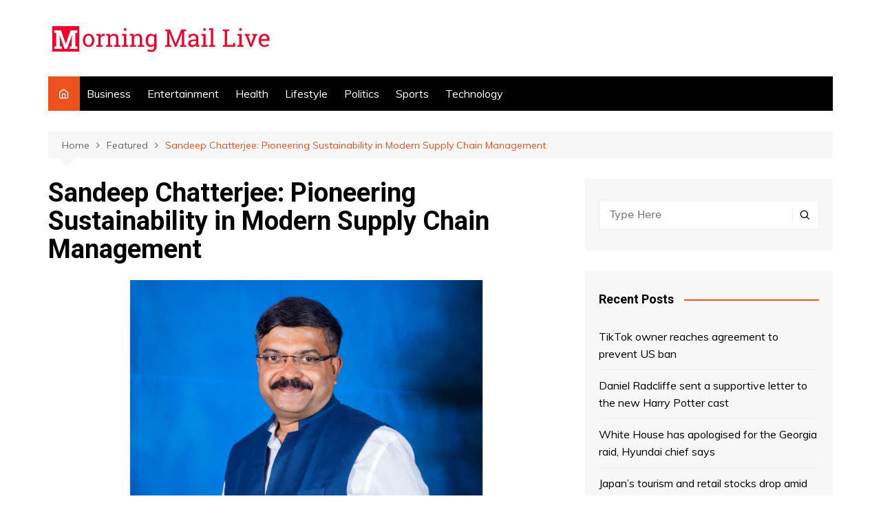

--- FILE ---
content_type: text/html; charset=UTF-8
request_url: https://morningmaillive.com/sandeep-chatterjee-pioneering-sustainability-in-modern-supply-chain-management/
body_size: 20020
content:
		<!doctype html>
		<html lang="en-US">
	 	<head>
		<meta charset="UTF-8">
		<meta name="viewport" content="width=device-width, initial-scale=1">
		<link rel="profile" href="http://gmpg.org/xfn/11">
		<meta name='robots' content='index, follow, max-image-preview:large, max-snippet:-1, max-video-preview:-1' />

	<!-- This site is optimized with the Yoast SEO plugin v19.7.1 - https://yoast.com/wordpress/plugins/seo/ -->
	<title>Sandeep Chatterjee: Pioneering Sustainability in Modern Supply Chain Management - Morning Mail Live- Breaking US and World News</title>
	<link rel="canonical" href="https://morningmaillive.com/sandeep-chatterjee-pioneering-sustainability-in-modern-supply-chain-management/" />
	<meta property="og:locale" content="en_US" />
	<meta property="og:type" content="article" />
	<meta property="og:title" content="Sandeep Chatterjee: Pioneering Sustainability in Modern Supply Chain Management - Morning Mail Live- Breaking US and World News" />
	<meta property="og:description" content="Leaders that have a thorough awareness of supply chain complexities and sustainability requirements are priceless" />
	<meta property="og:url" content="https://morningmaillive.com/sandeep-chatterjee-pioneering-sustainability-in-modern-supply-chain-management/" />
	<meta property="og:site_name" content="Morning Mail Live- Breaking US and World News" />
	<meta property="article:published_time" content="2023-09-14T07:32:47+00:00" />
	<meta property="article:modified_time" content="2023-09-14T07:33:50+00:00" />
	<meta property="og:image" content="https://morningmaillive.com/wp-content/uploads/2023/09/image-3.png" />
	<meta property="og:image:width" content="900" />
	<meta property="og:image:height" content="600" />
	<meta property="og:image:type" content="image/png" />
	<meta name="author" content="divya" />
	<meta name="twitter:card" content="summary_large_image" />
	<meta name="twitter:label1" content="Written by" />
	<meta name="twitter:data1" content="divya" />
	<meta name="twitter:label2" content="Est. reading time" />
	<meta name="twitter:data2" content="3 minutes" />
	<script type="application/ld+json" class="yoast-schema-graph">{"@context":"https://schema.org","@graph":[{"@type":"Article","@id":"https://morningmaillive.com/sandeep-chatterjee-pioneering-sustainability-in-modern-supply-chain-management/#article","isPartOf":{"@id":"https://morningmaillive.com/sandeep-chatterjee-pioneering-sustainability-in-modern-supply-chain-management/"},"author":{"name":"divya","@id":"https://morningmaillive.com/#/schema/person/46c6d860f264bb342adf9bf4414587b1"},"headline":"Sandeep Chatterjee: Pioneering Sustainability in Modern Supply Chain Management","datePublished":"2023-09-14T07:32:47+00:00","dateModified":"2023-09-14T07:33:50+00:00","mainEntityOfPage":{"@id":"https://morningmaillive.com/sandeep-chatterjee-pioneering-sustainability-in-modern-supply-chain-management/"},"wordCount":449,"commentCount":0,"publisher":{"@id":"https://morningmaillive.com/#organization"},"image":{"@id":"https://morningmaillive.com/sandeep-chatterjee-pioneering-sustainability-in-modern-supply-chain-management/#primaryimage"},"thumbnailUrl":"https://morningmaillive.com/wp-content/uploads/2023/09/image-3.png","keywords":["IBM Consulting","Sandeep Chatterjee","Supply Chain Management"],"articleSection":["Featured"],"inLanguage":"en-US","potentialAction":[{"@type":"CommentAction","name":"Comment","target":["https://morningmaillive.com/sandeep-chatterjee-pioneering-sustainability-in-modern-supply-chain-management/#respond"]}]},{"@type":"WebPage","@id":"https://morningmaillive.com/sandeep-chatterjee-pioneering-sustainability-in-modern-supply-chain-management/","url":"https://morningmaillive.com/sandeep-chatterjee-pioneering-sustainability-in-modern-supply-chain-management/","name":"Sandeep Chatterjee: Pioneering Sustainability in Modern Supply Chain Management - Morning Mail Live- Breaking US and World News","isPartOf":{"@id":"https://morningmaillive.com/#website"},"primaryImageOfPage":{"@id":"https://morningmaillive.com/sandeep-chatterjee-pioneering-sustainability-in-modern-supply-chain-management/#primaryimage"},"image":{"@id":"https://morningmaillive.com/sandeep-chatterjee-pioneering-sustainability-in-modern-supply-chain-management/#primaryimage"},"thumbnailUrl":"https://morningmaillive.com/wp-content/uploads/2023/09/image-3.png","datePublished":"2023-09-14T07:32:47+00:00","dateModified":"2023-09-14T07:33:50+00:00","breadcrumb":{"@id":"https://morningmaillive.com/sandeep-chatterjee-pioneering-sustainability-in-modern-supply-chain-management/#breadcrumb"},"inLanguage":"en-US","potentialAction":[{"@type":"ReadAction","target":["https://morningmaillive.com/sandeep-chatterjee-pioneering-sustainability-in-modern-supply-chain-management/"]}]},{"@type":"ImageObject","inLanguage":"en-US","@id":"https://morningmaillive.com/sandeep-chatterjee-pioneering-sustainability-in-modern-supply-chain-management/#primaryimage","url":"https://morningmaillive.com/wp-content/uploads/2023/09/image-3.png","contentUrl":"https://morningmaillive.com/wp-content/uploads/2023/09/image-3.png","width":900,"height":600},{"@type":"BreadcrumbList","@id":"https://morningmaillive.com/sandeep-chatterjee-pioneering-sustainability-in-modern-supply-chain-management/#breadcrumb","itemListElement":[{"@type":"ListItem","position":1,"name":"Home","item":"https://morningmaillive.com/"},{"@type":"ListItem","position":2,"name":"Sandeep Chatterjee: Pioneering Sustainability in Modern Supply Chain Management"}]},{"@type":"WebSite","@id":"https://morningmaillive.com/#website","url":"https://morningmaillive.com/","name":"Morning Mail Live- Breaking US and World News","description":"Morning Mail Live delivers breaking US and world news. Special features on Lifestyle news, political news and economic news.","publisher":{"@id":"https://morningmaillive.com/#organization"},"potentialAction":[{"@type":"SearchAction","target":{"@type":"EntryPoint","urlTemplate":"https://morningmaillive.com/?s={search_term_string}"},"query-input":"required name=search_term_string"}],"inLanguage":"en-US"},{"@type":"Organization","@id":"https://morningmaillive.com/#organization","name":"Morning Mail Live","url":"https://morningmaillive.com/","sameAs":[],"logo":{"@type":"ImageObject","inLanguage":"en-US","@id":"https://morningmaillive.com/#/schema/logo/image/","url":"https://morningmaillive.com/wp-content/uploads/2020/12/cropped-Screen-Shot-2020-12-29-at-9.16.58-PM.png","contentUrl":"https://morningmaillive.com/wp-content/uploads/2020/12/cropped-Screen-Shot-2020-12-29-at-9.16.58-PM.png","width":331,"height":51,"caption":"Morning Mail Live"},"image":{"@id":"https://morningmaillive.com/#/schema/logo/image/"}},{"@type":"Person","@id":"https://morningmaillive.com/#/schema/person/46c6d860f264bb342adf9bf4414587b1","name":"divya","image":{"@type":"ImageObject","inLanguage":"en-US","@id":"https://morningmaillive.com/#/schema/person/image/","url":"https://secure.gravatar.com/avatar/fa32c47ac07a6775a5b45874bfe3582c?s=96&d=mm&r=g","contentUrl":"https://secure.gravatar.com/avatar/fa32c47ac07a6775a5b45874bfe3582c?s=96&d=mm&r=g","caption":"divya"},"url":"https://morningmaillive.com/author/divya/"}]}</script>
	<!-- / Yoast SEO plugin. -->


<link rel='dns-prefetch' href='//fonts.googleapis.com' />
<link rel="alternate" type="application/rss+xml" title="Morning Mail Live- Breaking US and World News &raquo; Feed" href="https://morningmaillive.com/feed/" />
<link rel="alternate" type="application/rss+xml" title="Morning Mail Live- Breaking US and World News &raquo; Comments Feed" href="https://morningmaillive.com/comments/feed/" />
<link rel="alternate" type="application/rss+xml" title="Morning Mail Live- Breaking US and World News &raquo; Sandeep Chatterjee: Pioneering Sustainability in Modern Supply Chain Management Comments Feed" href="https://morningmaillive.com/sandeep-chatterjee-pioneering-sustainability-in-modern-supply-chain-management/feed/" />
<script type="text/javascript">
/* <![CDATA[ */
window._wpemojiSettings = {"baseUrl":"https:\/\/s.w.org\/images\/core\/emoji\/15.0.3\/72x72\/","ext":".png","svgUrl":"https:\/\/s.w.org\/images\/core\/emoji\/15.0.3\/svg\/","svgExt":".svg","source":{"concatemoji":"https:\/\/morningmaillive.com\/wp-includes\/js\/wp-emoji-release.min.js?ver=6.5.7"}};
/*! This file is auto-generated */
!function(i,n){var o,s,e;function c(e){try{var t={supportTests:e,timestamp:(new Date).valueOf()};sessionStorage.setItem(o,JSON.stringify(t))}catch(e){}}function p(e,t,n){e.clearRect(0,0,e.canvas.width,e.canvas.height),e.fillText(t,0,0);var t=new Uint32Array(e.getImageData(0,0,e.canvas.width,e.canvas.height).data),r=(e.clearRect(0,0,e.canvas.width,e.canvas.height),e.fillText(n,0,0),new Uint32Array(e.getImageData(0,0,e.canvas.width,e.canvas.height).data));return t.every(function(e,t){return e===r[t]})}function u(e,t,n){switch(t){case"flag":return n(e,"\ud83c\udff3\ufe0f\u200d\u26a7\ufe0f","\ud83c\udff3\ufe0f\u200b\u26a7\ufe0f")?!1:!n(e,"\ud83c\uddfa\ud83c\uddf3","\ud83c\uddfa\u200b\ud83c\uddf3")&&!n(e,"\ud83c\udff4\udb40\udc67\udb40\udc62\udb40\udc65\udb40\udc6e\udb40\udc67\udb40\udc7f","\ud83c\udff4\u200b\udb40\udc67\u200b\udb40\udc62\u200b\udb40\udc65\u200b\udb40\udc6e\u200b\udb40\udc67\u200b\udb40\udc7f");case"emoji":return!n(e,"\ud83d\udc26\u200d\u2b1b","\ud83d\udc26\u200b\u2b1b")}return!1}function f(e,t,n){var r="undefined"!=typeof WorkerGlobalScope&&self instanceof WorkerGlobalScope?new OffscreenCanvas(300,150):i.createElement("canvas"),a=r.getContext("2d",{willReadFrequently:!0}),o=(a.textBaseline="top",a.font="600 32px Arial",{});return e.forEach(function(e){o[e]=t(a,e,n)}),o}function t(e){var t=i.createElement("script");t.src=e,t.defer=!0,i.head.appendChild(t)}"undefined"!=typeof Promise&&(o="wpEmojiSettingsSupports",s=["flag","emoji"],n.supports={everything:!0,everythingExceptFlag:!0},e=new Promise(function(e){i.addEventListener("DOMContentLoaded",e,{once:!0})}),new Promise(function(t){var n=function(){try{var e=JSON.parse(sessionStorage.getItem(o));if("object"==typeof e&&"number"==typeof e.timestamp&&(new Date).valueOf()<e.timestamp+604800&&"object"==typeof e.supportTests)return e.supportTests}catch(e){}return null}();if(!n){if("undefined"!=typeof Worker&&"undefined"!=typeof OffscreenCanvas&&"undefined"!=typeof URL&&URL.createObjectURL&&"undefined"!=typeof Blob)try{var e="postMessage("+f.toString()+"("+[JSON.stringify(s),u.toString(),p.toString()].join(",")+"));",r=new Blob([e],{type:"text/javascript"}),a=new Worker(URL.createObjectURL(r),{name:"wpTestEmojiSupports"});return void(a.onmessage=function(e){c(n=e.data),a.terminate(),t(n)})}catch(e){}c(n=f(s,u,p))}t(n)}).then(function(e){for(var t in e)n.supports[t]=e[t],n.supports.everything=n.supports.everything&&n.supports[t],"flag"!==t&&(n.supports.everythingExceptFlag=n.supports.everythingExceptFlag&&n.supports[t]);n.supports.everythingExceptFlag=n.supports.everythingExceptFlag&&!n.supports.flag,n.DOMReady=!1,n.readyCallback=function(){n.DOMReady=!0}}).then(function(){return e}).then(function(){var e;n.supports.everything||(n.readyCallback(),(e=n.source||{}).concatemoji?t(e.concatemoji):e.wpemoji&&e.twemoji&&(t(e.twemoji),t(e.wpemoji)))}))}((window,document),window._wpemojiSettings);
/* ]]> */
</script>
<style id='wp-emoji-styles-inline-css' type='text/css'>

	img.wp-smiley, img.emoji {
		display: inline !important;
		border: none !important;
		box-shadow: none !important;
		height: 1em !important;
		width: 1em !important;
		margin: 0 0.07em !important;
		vertical-align: -0.1em !important;
		background: none !important;
		padding: 0 !important;
	}
</style>
<link rel='stylesheet' id='wp-block-library-css' href='https://morningmaillive.com/wp-includes/css/dist/block-library/style.min.css?ver=6.5.7' type='text/css' media='all' />
<style id='wp-block-library-theme-inline-css' type='text/css'>
.wp-block-audio figcaption{color:#555;font-size:13px;text-align:center}.is-dark-theme .wp-block-audio figcaption{color:#ffffffa6}.wp-block-audio{margin:0 0 1em}.wp-block-code{border:1px solid #ccc;border-radius:4px;font-family:Menlo,Consolas,monaco,monospace;padding:.8em 1em}.wp-block-embed figcaption{color:#555;font-size:13px;text-align:center}.is-dark-theme .wp-block-embed figcaption{color:#ffffffa6}.wp-block-embed{margin:0 0 1em}.blocks-gallery-caption{color:#555;font-size:13px;text-align:center}.is-dark-theme .blocks-gallery-caption{color:#ffffffa6}.wp-block-image figcaption{color:#555;font-size:13px;text-align:center}.is-dark-theme .wp-block-image figcaption{color:#ffffffa6}.wp-block-image{margin:0 0 1em}.wp-block-pullquote{border-bottom:4px solid;border-top:4px solid;color:currentColor;margin-bottom:1.75em}.wp-block-pullquote cite,.wp-block-pullquote footer,.wp-block-pullquote__citation{color:currentColor;font-size:.8125em;font-style:normal;text-transform:uppercase}.wp-block-quote{border-left:.25em solid;margin:0 0 1.75em;padding-left:1em}.wp-block-quote cite,.wp-block-quote footer{color:currentColor;font-size:.8125em;font-style:normal;position:relative}.wp-block-quote.has-text-align-right{border-left:none;border-right:.25em solid;padding-left:0;padding-right:1em}.wp-block-quote.has-text-align-center{border:none;padding-left:0}.wp-block-quote.is-large,.wp-block-quote.is-style-large,.wp-block-quote.is-style-plain{border:none}.wp-block-search .wp-block-search__label{font-weight:700}.wp-block-search__button{border:1px solid #ccc;padding:.375em .625em}:where(.wp-block-group.has-background){padding:1.25em 2.375em}.wp-block-separator.has-css-opacity{opacity:.4}.wp-block-separator{border:none;border-bottom:2px solid;margin-left:auto;margin-right:auto}.wp-block-separator.has-alpha-channel-opacity{opacity:1}.wp-block-separator:not(.is-style-wide):not(.is-style-dots){width:100px}.wp-block-separator.has-background:not(.is-style-dots){border-bottom:none;height:1px}.wp-block-separator.has-background:not(.is-style-wide):not(.is-style-dots){height:2px}.wp-block-table{margin:0 0 1em}.wp-block-table td,.wp-block-table th{word-break:normal}.wp-block-table figcaption{color:#555;font-size:13px;text-align:center}.is-dark-theme .wp-block-table figcaption{color:#ffffffa6}.wp-block-video figcaption{color:#555;font-size:13px;text-align:center}.is-dark-theme .wp-block-video figcaption{color:#ffffffa6}.wp-block-video{margin:0 0 1em}.wp-block-template-part.has-background{margin-bottom:0;margin-top:0;padding:1.25em 2.375em}
</style>
<style id='classic-theme-styles-inline-css' type='text/css'>
/*! This file is auto-generated */
.wp-block-button__link{color:#fff;background-color:#32373c;border-radius:9999px;box-shadow:none;text-decoration:none;padding:calc(.667em + 2px) calc(1.333em + 2px);font-size:1.125em}.wp-block-file__button{background:#32373c;color:#fff;text-decoration:none}
</style>
<style id='global-styles-inline-css' type='text/css'>
body{--wp--preset--color--black: #000000;--wp--preset--color--cyan-bluish-gray: #abb8c3;--wp--preset--color--white: #ffffff;--wp--preset--color--pale-pink: #f78da7;--wp--preset--color--vivid-red: #cf2e2e;--wp--preset--color--luminous-vivid-orange: #ff6900;--wp--preset--color--luminous-vivid-amber: #fcb900;--wp--preset--color--light-green-cyan: #7bdcb5;--wp--preset--color--vivid-green-cyan: #00d084;--wp--preset--color--pale-cyan-blue: #8ed1fc;--wp--preset--color--vivid-cyan-blue: #0693e3;--wp--preset--color--vivid-purple: #9b51e0;--wp--preset--gradient--vivid-cyan-blue-to-vivid-purple: linear-gradient(135deg,rgba(6,147,227,1) 0%,rgb(155,81,224) 100%);--wp--preset--gradient--light-green-cyan-to-vivid-green-cyan: linear-gradient(135deg,rgb(122,220,180) 0%,rgb(0,208,130) 100%);--wp--preset--gradient--luminous-vivid-amber-to-luminous-vivid-orange: linear-gradient(135deg,rgba(252,185,0,1) 0%,rgba(255,105,0,1) 100%);--wp--preset--gradient--luminous-vivid-orange-to-vivid-red: linear-gradient(135deg,rgba(255,105,0,1) 0%,rgb(207,46,46) 100%);--wp--preset--gradient--very-light-gray-to-cyan-bluish-gray: linear-gradient(135deg,rgb(238,238,238) 0%,rgb(169,184,195) 100%);--wp--preset--gradient--cool-to-warm-spectrum: linear-gradient(135deg,rgb(74,234,220) 0%,rgb(151,120,209) 20%,rgb(207,42,186) 40%,rgb(238,44,130) 60%,rgb(251,105,98) 80%,rgb(254,248,76) 100%);--wp--preset--gradient--blush-light-purple: linear-gradient(135deg,rgb(255,206,236) 0%,rgb(152,150,240) 100%);--wp--preset--gradient--blush-bordeaux: linear-gradient(135deg,rgb(254,205,165) 0%,rgb(254,45,45) 50%,rgb(107,0,62) 100%);--wp--preset--gradient--luminous-dusk: linear-gradient(135deg,rgb(255,203,112) 0%,rgb(199,81,192) 50%,rgb(65,88,208) 100%);--wp--preset--gradient--pale-ocean: linear-gradient(135deg,rgb(255,245,203) 0%,rgb(182,227,212) 50%,rgb(51,167,181) 100%);--wp--preset--gradient--electric-grass: linear-gradient(135deg,rgb(202,248,128) 0%,rgb(113,206,126) 100%);--wp--preset--gradient--midnight: linear-gradient(135deg,rgb(2,3,129) 0%,rgb(40,116,252) 100%);--wp--preset--font-size--small: 16px;--wp--preset--font-size--medium: 28px;--wp--preset--font-size--large: 32px;--wp--preset--font-size--x-large: 42px;--wp--preset--font-size--larger: 38px;--wp--preset--spacing--20: 0.44rem;--wp--preset--spacing--30: 0.67rem;--wp--preset--spacing--40: 1rem;--wp--preset--spacing--50: 1.5rem;--wp--preset--spacing--60: 2.25rem;--wp--preset--spacing--70: 3.38rem;--wp--preset--spacing--80: 5.06rem;--wp--preset--shadow--natural: 6px 6px 9px rgba(0, 0, 0, 0.2);--wp--preset--shadow--deep: 12px 12px 50px rgba(0, 0, 0, 0.4);--wp--preset--shadow--sharp: 6px 6px 0px rgba(0, 0, 0, 0.2);--wp--preset--shadow--outlined: 6px 6px 0px -3px rgba(255, 255, 255, 1), 6px 6px rgba(0, 0, 0, 1);--wp--preset--shadow--crisp: 6px 6px 0px rgba(0, 0, 0, 1);}:where(.is-layout-flex){gap: 0.5em;}:where(.is-layout-grid){gap: 0.5em;}body .is-layout-flex{display: flex;}body .is-layout-flex{flex-wrap: wrap;align-items: center;}body .is-layout-flex > *{margin: 0;}body .is-layout-grid{display: grid;}body .is-layout-grid > *{margin: 0;}:where(.wp-block-columns.is-layout-flex){gap: 2em;}:where(.wp-block-columns.is-layout-grid){gap: 2em;}:where(.wp-block-post-template.is-layout-flex){gap: 1.25em;}:where(.wp-block-post-template.is-layout-grid){gap: 1.25em;}.has-black-color{color: var(--wp--preset--color--black) !important;}.has-cyan-bluish-gray-color{color: var(--wp--preset--color--cyan-bluish-gray) !important;}.has-white-color{color: var(--wp--preset--color--white) !important;}.has-pale-pink-color{color: var(--wp--preset--color--pale-pink) !important;}.has-vivid-red-color{color: var(--wp--preset--color--vivid-red) !important;}.has-luminous-vivid-orange-color{color: var(--wp--preset--color--luminous-vivid-orange) !important;}.has-luminous-vivid-amber-color{color: var(--wp--preset--color--luminous-vivid-amber) !important;}.has-light-green-cyan-color{color: var(--wp--preset--color--light-green-cyan) !important;}.has-vivid-green-cyan-color{color: var(--wp--preset--color--vivid-green-cyan) !important;}.has-pale-cyan-blue-color{color: var(--wp--preset--color--pale-cyan-blue) !important;}.has-vivid-cyan-blue-color{color: var(--wp--preset--color--vivid-cyan-blue) !important;}.has-vivid-purple-color{color: var(--wp--preset--color--vivid-purple) !important;}.has-black-background-color{background-color: var(--wp--preset--color--black) !important;}.has-cyan-bluish-gray-background-color{background-color: var(--wp--preset--color--cyan-bluish-gray) !important;}.has-white-background-color{background-color: var(--wp--preset--color--white) !important;}.has-pale-pink-background-color{background-color: var(--wp--preset--color--pale-pink) !important;}.has-vivid-red-background-color{background-color: var(--wp--preset--color--vivid-red) !important;}.has-luminous-vivid-orange-background-color{background-color: var(--wp--preset--color--luminous-vivid-orange) !important;}.has-luminous-vivid-amber-background-color{background-color: var(--wp--preset--color--luminous-vivid-amber) !important;}.has-light-green-cyan-background-color{background-color: var(--wp--preset--color--light-green-cyan) !important;}.has-vivid-green-cyan-background-color{background-color: var(--wp--preset--color--vivid-green-cyan) !important;}.has-pale-cyan-blue-background-color{background-color: var(--wp--preset--color--pale-cyan-blue) !important;}.has-vivid-cyan-blue-background-color{background-color: var(--wp--preset--color--vivid-cyan-blue) !important;}.has-vivid-purple-background-color{background-color: var(--wp--preset--color--vivid-purple) !important;}.has-black-border-color{border-color: var(--wp--preset--color--black) !important;}.has-cyan-bluish-gray-border-color{border-color: var(--wp--preset--color--cyan-bluish-gray) !important;}.has-white-border-color{border-color: var(--wp--preset--color--white) !important;}.has-pale-pink-border-color{border-color: var(--wp--preset--color--pale-pink) !important;}.has-vivid-red-border-color{border-color: var(--wp--preset--color--vivid-red) !important;}.has-luminous-vivid-orange-border-color{border-color: var(--wp--preset--color--luminous-vivid-orange) !important;}.has-luminous-vivid-amber-border-color{border-color: var(--wp--preset--color--luminous-vivid-amber) !important;}.has-light-green-cyan-border-color{border-color: var(--wp--preset--color--light-green-cyan) !important;}.has-vivid-green-cyan-border-color{border-color: var(--wp--preset--color--vivid-green-cyan) !important;}.has-pale-cyan-blue-border-color{border-color: var(--wp--preset--color--pale-cyan-blue) !important;}.has-vivid-cyan-blue-border-color{border-color: var(--wp--preset--color--vivid-cyan-blue) !important;}.has-vivid-purple-border-color{border-color: var(--wp--preset--color--vivid-purple) !important;}.has-vivid-cyan-blue-to-vivid-purple-gradient-background{background: var(--wp--preset--gradient--vivid-cyan-blue-to-vivid-purple) !important;}.has-light-green-cyan-to-vivid-green-cyan-gradient-background{background: var(--wp--preset--gradient--light-green-cyan-to-vivid-green-cyan) !important;}.has-luminous-vivid-amber-to-luminous-vivid-orange-gradient-background{background: var(--wp--preset--gradient--luminous-vivid-amber-to-luminous-vivid-orange) !important;}.has-luminous-vivid-orange-to-vivid-red-gradient-background{background: var(--wp--preset--gradient--luminous-vivid-orange-to-vivid-red) !important;}.has-very-light-gray-to-cyan-bluish-gray-gradient-background{background: var(--wp--preset--gradient--very-light-gray-to-cyan-bluish-gray) !important;}.has-cool-to-warm-spectrum-gradient-background{background: var(--wp--preset--gradient--cool-to-warm-spectrum) !important;}.has-blush-light-purple-gradient-background{background: var(--wp--preset--gradient--blush-light-purple) !important;}.has-blush-bordeaux-gradient-background{background: var(--wp--preset--gradient--blush-bordeaux) !important;}.has-luminous-dusk-gradient-background{background: var(--wp--preset--gradient--luminous-dusk) !important;}.has-pale-ocean-gradient-background{background: var(--wp--preset--gradient--pale-ocean) !important;}.has-electric-grass-gradient-background{background: var(--wp--preset--gradient--electric-grass) !important;}.has-midnight-gradient-background{background: var(--wp--preset--gradient--midnight) !important;}.has-small-font-size{font-size: var(--wp--preset--font-size--small) !important;}.has-medium-font-size{font-size: var(--wp--preset--font-size--medium) !important;}.has-large-font-size{font-size: var(--wp--preset--font-size--large) !important;}.has-x-large-font-size{font-size: var(--wp--preset--font-size--x-large) !important;}
.wp-block-navigation a:where(:not(.wp-element-button)){color: inherit;}
:where(.wp-block-post-template.is-layout-flex){gap: 1.25em;}:where(.wp-block-post-template.is-layout-grid){gap: 1.25em;}
:where(.wp-block-columns.is-layout-flex){gap: 2em;}:where(.wp-block-columns.is-layout-grid){gap: 2em;}
.wp-block-pullquote{font-size: 1.5em;line-height: 1.6;}
</style>
<link rel='stylesheet' id='cream-magazine-style-css' href='https://morningmaillive.com/wp-content/themes/cream-magazine/style.css?ver=2.1.0' type='text/css' media='all' />
<link rel='stylesheet' id='cream-magazine-fonts-css' href='https://fonts.googleapis.com/css?family=Roboto%3A400%2C400i%2C500%2C500i%2C700%2C700i%7CMuli%3A400%2C400i%2C600%2C600i%2C700%2C700i%2C800%2C800i&#038;subset=latin%2Clatin-ext&#038;ver=6.5.7' type='text/css' media='all' />
<link rel='stylesheet' id='cream-magazine-main-css' href='https://morningmaillive.com/wp-content/themes/cream-magazine/assets/dist/css/main.css?ver=2.1.0' type='text/css' media='all' />
<script type="text/javascript" src="https://morningmaillive.com/wp-includes/js/jquery/jquery.min.js?ver=3.7.1" id="jquery-core-js"></script>
<script type="text/javascript" src="https://morningmaillive.com/wp-includes/js/jquery/jquery-migrate.min.js?ver=3.4.1" id="jquery-migrate-js"></script>
<link rel="https://api.w.org/" href="https://morningmaillive.com/wp-json/" /><link rel="alternate" type="application/json" href="https://morningmaillive.com/wp-json/wp/v2/posts/4332" /><link rel="EditURI" type="application/rsd+xml" title="RSD" href="https://morningmaillive.com/xmlrpc.php?rsd" />
<meta name="generator" content="WordPress 6.5.7" />
<link rel='shortlink' href='https://morningmaillive.com/?p=4332' />
<link rel="alternate" type="application/json+oembed" href="https://morningmaillive.com/wp-json/oembed/1.0/embed?url=https%3A%2F%2Fmorningmaillive.com%2Fsandeep-chatterjee-pioneering-sustainability-in-modern-supply-chain-management%2F" />
<link rel="alternate" type="text/xml+oembed" href="https://morningmaillive.com/wp-json/oembed/1.0/embed?url=https%3A%2F%2Fmorningmaillive.com%2Fsandeep-chatterjee-pioneering-sustainability-in-modern-supply-chain-management%2F&#038;format=xml" />
<link rel="pingback" href="https://morningmaillive.com/xmlrpc.php">		<style>
							a:hover {

					text-decoration: none !important;
				}
								button,
				input[type="button"],
				input[type="reset"],
				input[type="submit"],
				.primary-navigation > ul > li.home-btn,
				.cm_header_lay_three .primary-navigation > ul > li.home-btn,
				.news_ticker_wrap .ticker_head,
				#toTop,
				.section-title h2::after,
				.sidebar-widget-area .widget .widget-title h2::after,
				.footer-widget-container .widget .widget-title h2::after,
				#comments div#respond h3#reply-title::after,
				#comments h2.comments-title:after,
				.post_tags a,
				.owl-carousel .owl-nav button.owl-prev, 
				.owl-carousel .owl-nav button.owl-next,
				.cm_author_widget .author-detail-link a,
				.error_foot form input[type="submit"], 
				.widget_search form input[type="submit"],
				.header-search-container input[type="submit"],
				.trending_widget_carousel .owl-dots button.owl-dot,
				.pagination .page-numbers.current,
				.post-navigation .nav-links .nav-previous a, 
				.post-navigation .nav-links .nav-next a,
				#comments form input[type="submit"],
				footer .widget.widget_search form input[type="submit"]:hover,
				.widget_product_search .woocommerce-product-search button[type="submit"],
				.woocommerce ul.products li.product .button,
				.woocommerce .woocommerce-pagination ul.page-numbers li span.current,
				.woocommerce .product div.summary .cart button.single_add_to_cart_button,
				.woocommerce .product div.woocommerce-tabs div.panel #reviews #review_form_wrapper .comment-form p.form-submit .submit,
				.woocommerce .product section.related > h2::after,
				.woocommerce .cart .button:hover, 
				.woocommerce .cart .button:focus, 
				.woocommerce .cart input.button:hover, 
				.woocommerce .cart input.button:focus, 
				.woocommerce #respond input#submit:hover, 
				.woocommerce #respond input#submit:focus, 
				.woocommerce button.button:hover, 
				.woocommerce button.button:focus, 
				.woocommerce input.button:hover, 
				.woocommerce input.button:focus,
				.woocommerce #respond input#submit.alt:hover, 
				.woocommerce a.button.alt:hover, 
				.woocommerce button.button.alt:hover, 
				.woocommerce input.button.alt:hover,
				.woocommerce a.remove:hover,
				.woocommerce-account .woocommerce-MyAccount-navigation ul li.is-active a,
				.woocommerce a.button:hover, 
				.woocommerce a.button:focus,
				.widget_product_tag_cloud .tagcloud a:hover, 
				.widget_product_tag_cloud .tagcloud a:focus,
				.woocommerce .widget_price_filter .price_slider_wrapper .ui-slider .ui-slider-handle,
				.error_page_top_portion,
				.primary-navigation ul li a span.menu-item-description {

					background-color: #ec521e;
				}
				

				a:hover,
				.post_title h2 a:hover,
				.post_title h2 a:focus,
				.post_meta li a:hover,
				.post_meta li a:focus,
				ul.social-icons li a[href*=".com"]:hover::before,
				.ticker_carousel .owl-nav button.owl-prev i, 
				.ticker_carousel .owl-nav button.owl-next i,
				.news_ticker_wrap .ticker_items .item a:hover,
				.news_ticker_wrap .ticker_items .item a:focus,
				.cm_banner .post_title h2 a:hover,
				.cm_banner .post_meta li a:hover,
				.cm_middle_post_widget_one .post_title h2 a:hover, 
				.cm_middle_post_widget_one .post_meta li a:hover,
				.cm_middle_post_widget_three .post_thumb .post-holder a:hover,
				.cm_middle_post_widget_three .post_thumb .post-holder a:focus,
				.cm_middle_post_widget_six .middle_widget_six_carousel .item .card .card_content a:hover, 
				.cm_middle_post_widget_six .middle_widget_six_carousel .item .card .card_content a:focus,
				.cm_post_widget_twelve .card .post-holder a:hover, 
				.cm_post_widget_twelve .card .post-holder a:focus,
				.cm_post_widget_seven .card .card_content a:hover, 
				.cm_post_widget_seven .card .card_content a:focus,
				.copyright_section a:hover,
				.footer_nav ul li a:hover,
				.breadcrumb ul li:last-child span,
				.pagination .page-numbers:hover,
				#comments ol.comment-list li article footer.comment-meta .comment-metadata span.edit-link a:hover,
				#comments ol.comment-list li article .reply a:hover,
				.social-share ul li a:hover,
				ul.social-icons li a:hover,
				ul.social-icons li a:focus,
				.woocommerce ul.products li.product a:hover,
				.woocommerce ul.products li.product .price,
				.woocommerce .woocommerce-pagination ul.page-numbers li a.page-numbers:hover,
				.woocommerce div.product p.price, 
				.woocommerce div.product span.price,
				.video_section .video_details .post_title h2 a:hover,
				.primary-navigation.dark li a:hover,
				footer .footer_inner a:hover,
				.footer-widget-container ul.post_meta li:hover span, 
				.footer-widget-container ul.post_meta li:hover a,
				ul.post_meta li a:hover,
				.cm-post-widget-two .big-card .post-holder .post_title h2 a:hover,
				.cm-post-widget-two .big-card .post_meta li a:hover,
				.copyright_section .copyrights a,
				.breadcrumb ul li a:hover, 
				.breadcrumb ul li a:hover span {

					color: #ec521e;
				}
				
				.ticker_carousel .owl-nav button.owl-prev, 
				.ticker_carousel .owl-nav button.owl-next,
				.error_foot form input[type="submit"], 
				.widget_search form input[type="submit"],
				.pagination .page-numbers:hover,
				#comments form input[type="submit"],
				.social-share ul li a:hover,
				.header-search-container .search-form-entry,
				.widget_product_search .woocommerce-product-search button[type="submit"],
				.woocommerce .woocommerce-pagination ul.page-numbers li span.current,
				.woocommerce .woocommerce-pagination ul.page-numbers li a.page-numbers:hover,
				.woocommerce a.remove:hover,
				.ticker_carousel .owl-nav button.owl-prev:hover, 
				.ticker_carousel .owl-nav button.owl-next:hover,
				footer .widget.widget_search form input[type="submit"]:hover,
				.trending_widget_carousel .owl-dots button.owl-dot,
				.the_content blockquote,
				.widget_tag_cloud .tagcloud a:hover {

					border-color: #ec521e;
				}
								header .mask {
					background-color: rgba(0,0,0,0.2);
				}
								.site-description {

					color: #000000;
				}
								body {

					font-family: Muli;
				}
								h1, 
				h2, 
				h3, 
				h4, 
				h5, 
				h6, 
				.site-title {

					font-family: Roboto;
				}
									.entry_cats ul.post-categories li a {

						background-color: #FF3D00;
					}
										.entry_cats ul.post-categories li a {

						color: #fff;
					}
										.entry_cats ul.post-categories li a:hover {

						background-color: #010101;
					}
										.entry_cats ul.post-categories li a:hover {

						color: #fff;
					}
					
				.the_content a,
				.the_content a {

					color: #FF3D00;
				}
								.the_content a:hover,
				.the_content a:hover {

					color: #010101;
				}
							.post-display-grid .card_content .cm-post-excerpt {
				margin-top: 15px;
			}
		</style>
				<style type="text/css">
					.site-title,
			.site-description {
				position: absolute;
				clip: rect(1px, 1px, 1px, 1px);
			}
				</style>
		<link rel="icon" href="https://morningmaillive.com/wp-content/uploads/2020/12/cropped-Screen-Shot-2020-12-29-at-9.16.58-PM-1-32x32.png" sizes="32x32" />
<link rel="icon" href="https://morningmaillive.com/wp-content/uploads/2020/12/cropped-Screen-Shot-2020-12-29-at-9.16.58-PM-1-192x192.png" sizes="192x192" />
<link rel="apple-touch-icon" href="https://morningmaillive.com/wp-content/uploads/2020/12/cropped-Screen-Shot-2020-12-29-at-9.16.58-PM-1-180x180.png" />
<meta name="msapplication-TileImage" content="https://morningmaillive.com/wp-content/uploads/2020/12/cropped-Screen-Shot-2020-12-29-at-9.16.58-PM-1-270x270.png" />
		<style type="text/css" id="wp-custom-css">
			.header-style1 .logo-brand .site-title {
    margin: 0;
    text-align: center;
		font-size: 42px;
}

.header-style1 .main-header .af-flex-container {
    align-items: center;
    position: relative;
    padding-bottom: 35px;
    padding-top: 30px;
}

.site-branding img {
	display: block;
	width: auto;
	line-height: 1;
  margin-left: auto;
  margin-right: auto;
} 

		</style>
			</head>
 	 		<body class="post-template-default single single-post postid-4332 single-format-standard wp-custom-logo wp-embed-responsive right-sidebar">
                        <a class="skip-link screen-reader-text" href="#content">Skip to content</a>
         		<div class="page-wrapper">
 	<header class="general-header cm-header-style-one">
        <div class="cm-container">
        <div class="logo-container">
            <div class="row align-items-center">
                <div class="cm-col-lg-4 cm-col-12">
                     		<div class="logo">
 			<a href="https://morningmaillive.com/" class="custom-logo-link" rel="home"><img width="331" height="51" src="https://morningmaillive.com/wp-content/uploads/2020/12/cropped-Screen-Shot-2020-12-29-at-9.16.58-PM.png" class="custom-logo" alt="Morning Mail Live- Breaking US and World News" decoding="async" srcset="https://morningmaillive.com/wp-content/uploads/2020/12/cropped-Screen-Shot-2020-12-29-at-9.16.58-PM.png 331w, https://morningmaillive.com/wp-content/uploads/2020/12/cropped-Screen-Shot-2020-12-29-at-9.16.58-PM-300x46.png 300w" sizes="(max-width: 331px) 100vw, 331px" /></a>        </div><!-- .logo -->
 		                </div><!-- .col -->
                            </div><!-- .row -->
        </div><!-- .logo-container -->
        <nav class="main-navigation">
            <div id="main-nav" class="primary-navigation">
                <ul id="menu-main-menu" class=""><li class="home-btn"><a href="https://morningmaillive.com/"><i class="feather icon-home" aria-hidden="true"></i></a></li><li id="menu-item-775" class="menu-item menu-item-type-taxonomy menu-item-object-category menu-item-775"><a href="https://morningmaillive.com/category/business/">Business</a></li>
<li id="menu-item-776" class="menu-item menu-item-type-taxonomy menu-item-object-category menu-item-776"><a href="https://morningmaillive.com/category/entertainment/">Entertainment</a></li>
<li id="menu-item-777" class="menu-item menu-item-type-taxonomy menu-item-object-category menu-item-777"><a href="https://morningmaillive.com/category/health/">Health</a></li>
<li id="menu-item-778" class="menu-item menu-item-type-taxonomy menu-item-object-category menu-item-778"><a href="https://morningmaillive.com/category/lifestyle/">Lifestyle</a></li>
<li id="menu-item-779" class="menu-item menu-item-type-taxonomy menu-item-object-category menu-item-779"><a href="https://morningmaillive.com/category/politics/">Politics</a></li>
<li id="menu-item-780" class="menu-item menu-item-type-taxonomy menu-item-object-category menu-item-780"><a href="https://morningmaillive.com/category/sports/">Sports</a></li>
<li id="menu-item-781" class="menu-item menu-item-type-taxonomy menu-item-object-category menu-item-781"><a href="https://morningmaillive.com/category/technology/">Technology</a></li>
</ul>            </div><!-- .primary-navigation -->
            <div class="header-search-container">
                <div class="search-form-entry">
                    <form role="search" class="cm-search-form" method="get" action="https://morningmaillive.com/"><input type="search" name="s" placeholder="Type Here" value"" ><button type="submit" class="cm-submit-btn"><i class="feather icon-search"></i></button></form>                </div><!-- // search-form-entry -->
            </div><!-- .search-container -->
        </nav><!-- .main-navigation -->
    </div><!-- .cm-container -->
</header><!-- .general-header --> 		<div id="content" class="site-content">
		    <div class="cm-container">
        <div class="inner-page-wrapper">
            <div id="primary" class="content-area">
                <main id="main" class="site-main">
                    <div class="cm_post_page_lay_wrap">
                                    <div class="breadcrumb  default-breadcrumb">
                <nav role="navigation" aria-label="Breadcrumbs" class="breadcrumb-trail breadcrumbs" itemprop="breadcrumb"><ul class="trail-items" itemscope itemtype="http://schema.org/BreadcrumbList"><meta name="numberOfItems" content="3" /><meta name="itemListOrder" content="Ascending" /><li itemprop="itemListElement" itemscope itemtype="http://schema.org/ListItem" class="trail-item trail-begin"><a href="https://morningmaillive.com/" rel="home" itemprop="item"><span itemprop="name">Home</span></a><meta itemprop="position" content="1" /></li><li itemprop="itemListElement" itemscope itemtype="http://schema.org/ListItem" class="trail-item"><a href="https://morningmaillive.com/category/featured/" itemprop="item"><span itemprop="name">Featured</span></a><meta itemprop="position" content="2" /></li><li itemprop="itemListElement" itemscope itemtype="http://schema.org/ListItem" class="trail-item trail-end"><a href="https://morningmaillive.com/sandeep-chatterjee-pioneering-sustainability-in-modern-supply-chain-management" itemprop="item"><span itemprop="name">Sandeep Chatterjee: Pioneering Sustainability in Modern Supply Chain Management</span></a><meta itemprop="position" content="3" /></li></ul></nav>            </div>
                                    <div class="single-container">
                            <div class="row">  
                                <div class="cm-col-lg-8 cm-col-12 sticky_portion">
                                    <div class="content-entry">
	<article id="post-4332" class="post-detail post-4332 post type-post status-publish format-standard has-post-thumbnail hentry category-featured tag-ibm-consulting tag-sandeep-chatterjee tag-supply-chain-management">
	    <div class="the_title">
	        <h1>Sandeep Chatterjee: Pioneering Sustainability in Modern Supply Chain Management</h1>
	    </div><!-- .the_title -->
	    			<div class="cm-post-meta">
				<ul class="post_meta">
							        </ul><!-- .post_meta -->
		    </div><!-- .meta -->
				    				<div class="post_thumb">
					<figure>
					<img width="900" height="600" src="https://morningmaillive.com/wp-content/uploads/2023/09/image-3.png" class="attachment-full size-full wp-post-image" alt="Sandeep Chatterjee: Pioneering Sustainability in Modern Supply Chain Management" decoding="async" fetchpriority="high" srcset="https://morningmaillive.com/wp-content/uploads/2023/09/image-3.png 900w, https://morningmaillive.com/wp-content/uploads/2023/09/image-3-300x200.png 300w, https://morningmaillive.com/wp-content/uploads/2023/09/image-3-768x512.png 768w" sizes="(max-width: 900px) 100vw, 900px" />					</figure>
				</div>
					    <div class="the_content">
	    	<p>Leaders that have a thorough awareness of supply chain complexities and sustainability requirements are priceless in the dynamic world of modern business. Sandeep Chatterjee, a renowned Supply Chain and Sustainability Leader at IBM Consulting is one of these inspirational leaders. Sandeep is not only a leader but also a force for innovation, thought leadership, and sustainable advancement with a distinguished career spanning multiple notable organizations and a rainbow of accomplishments.</p>
<p>Sandeep Chatterjee is a seasoned professional with a broad and varied history in supply chain management, corporate transformation, and supporting emerging countries with his expertise. He comes with a world of experience in every aspect of the supply chain sector, thanks to a demonstrated track record in the installation of Oracle applications, corporate strategy, and sustainability efforts. Mr. Chatterjee has successfully led business process reengineering initiatives and carried out thorough ERP footprint analyses. He has a strategic attitude and a keen eye for optimizing supply chain networks. His expertise in business development, delivery management, and solution architecture further enhances his standing as a dynamic leader who continually promotes innovation and growth inside multinational corporations.</p>
<p>Sandeep&#8217;s knack for transforming supply chains into resilient and sustainable engines of growth is unlike most in his field. His professional odyssey commenced at Tata Motors, where he honed his skills in maintenance planning and control. Gradually, his fervor for excellence led him to thrive in multifaceted roles across renowned firms like Infosys, Oracle, KPMG, Deloitte, and IBM. His expertise is akin to a symphony with numerous instrumental facets. His accomplishments in the field have orchestrated success stories that resonate across industries and geographies.</p>
<p><img decoding="async" src="https://hbwnews.com/wp-content/uploads/2023/09/image-4.png" alt="This image has an empty alt attribute; its file name is image-4.png" /></p>
<p>Sandeep&#8217;s contributions to the creation of supply chain cases and his role as a Board Member at the KARE School demonstrate his hold in academia. His passion for knowledge-sharing extends beyond classrooms, as he&#8217;s an Executive Member of the ISCEA International Standards Board, driving global awareness about supply chain dynamics. His path has been studded with accolades that mirror his diligence. He is a proud recipient of various accolades including, the &#8216;Economic Times Inspiring Leader Award&#8217; and the &#8216;Supply Chain Evangelist&#8217; title. The &#8217;40 Under 40 Supply Chain Professionals&#8217; and &#8216;MTC Global Awards for Excellence&#8217; further exemplify his impact on the industry.</p>
<p>The foundation of Sandeep&#8217;s leadership philosophy is sustainability. He is at the forefront of promoting sustainable supply chain management methods as a TED Speaker and CEO of the International Supply Chain Education Alliance (ISCEA) India. His legacy looms larger than life as he explores new terrain. Sandeep Chatterjee continues to be a leader in the supply chain industry with an inexhaustible appetite for innovation and a heart that beats for sustainability.</p>
	    </div><!-- .the_content -->
	    					<div class="post_tags">
						<a href="https://morningmaillive.com/tag/ibm-consulting/" rel="tag">IBM Consulting</a><a href="https://morningmaillive.com/tag/sandeep-chatterjee/" rel="tag">Sandeep Chatterjee</a><a href="https://morningmaillive.com/tag/supply-chain-management/" rel="tag">Supply Chain Management</a>					</div><!-- .post_tags -->
						</article><!-- #post-4332 -->
</div><!-- .content-entry -->	<div class="author_box">
	    <div class="row no-gutters">
	        <div class="cm-col-lg-3 cm-col-md-2 cm-col-3">
	            <div class="author_thumb">
	            	<img alt='' src='https://secure.gravatar.com/avatar/fa32c47ac07a6775a5b45874bfe3582c?s=300&#038;d=mm&#038;r=g' srcset='https://secure.gravatar.com/avatar/fa32c47ac07a6775a5b45874bfe3582c?s=600&#038;d=mm&#038;r=g 2x' class='avatar avatar-300 photo' height='300' width='300' decoding='async'/>	            </div><!-- .author_thumb -->
	        </div><!-- .col -->
	        <div class="cm-col-lg-9 cm-col-md-10 cm-col-9">
	            <div class="author_details">
	                <div class="author_name">
	                    <h3>divya</h3>
	                </div><!-- .author_name -->
	                <div class="author_desc">
	                    	                </div><!-- .author_desc -->
	            </div><!-- .author_details -->
	        </div><!-- .col -->
	    </div><!-- .row -->
	</div><!-- .author_box -->
	
	<nav class="navigation post-navigation" aria-label="Posts">
		<h2 class="screen-reader-text">Post navigation</h2>
		<div class="nav-links"><div class="nav-previous"><a href="https://morningmaillive.com/canadas-pm-trudeau-leaves-india-after-a-flight-issue-now-resolved/" rel="prev">Prev</a></div><div class="nav-next"><a href="https://morningmaillive.com/us-consumer-prices-rise-unexpectedly-prompting-inflation-concerns-for-policymakers/" rel="next">Next</a></div></div>
	</nav>    <section class="cm_related_post_container">
        <div class="section_inner">
        	        		<div class="section-title">
	                <h2>Related articles</h2>
	            </div><!-- .section-title -->
        		            <div class="row">
            						<div class="cm-col-lg-6 cm-col-md-6 cm-col-12">
	                    <div class="card">
					       <div class="post_thumb">
						       		 	<a href="https://morningmaillive.com/billionaire-and-spiritual-leader-the-aga-khan-has-passed-away/">
	 		<figure class="imghover">
		 		<img width="360" height="202" src="https://morningmaillive.com/wp-content/uploads/2025/02/0844b272-341f-4ba3-9c3c-ee9314eee934.jpg" class="attachment-cream-magazine-thumbnail-2 size-cream-magazine-thumbnail-2 wp-post-image" alt="Billionaire and spiritual leader, the Aga Khan, has passed away" decoding="async" srcset="https://morningmaillive.com/wp-content/uploads/2025/02/0844b272-341f-4ba3-9c3c-ee9314eee934.jpg 360w, https://morningmaillive.com/wp-content/uploads/2025/02/0844b272-341f-4ba3-9c3c-ee9314eee934-300x168.jpg 300w" sizes="(max-width: 360px) 100vw, 360px" />		 	</figure>
	 	</a>
							        </div><!-- .post_thumb.imghover -->
					        <div class="card_content">
				       							                <div class="post_title">
				                    <h2><a href="https://morningmaillive.com/billionaire-and-spiritual-leader-the-aga-khan-has-passed-away/">Billionaire and spiritual leader, the Aga Khan, has passed away</a></h2>
				                </div><!-- .post_title -->
				                			<div class="cm-post-meta">
				<ul class="post_meta">
							        </ul><!-- .post_meta -->
		    </div><!-- .meta -->
				 
					        </div><!-- .card_content -->
					    </div><!-- .card -->
	                </div><!-- .col -->
										<div class="cm-col-lg-6 cm-col-md-6 cm-col-12">
	                    <div class="card">
					       <div class="post_thumb">
						       		 	<a href="https://morningmaillive.com/spanish-retailer-mango-will-open-60-new-u-s-stores-to-boost-its-brand-presence/">
	 		<figure class="imghover">
		 		<img width="728" height="350" src="https://morningmaillive.com/wp-content/uploads/2024/11/mango-tienda-exterior-maniqui-728.jpg" class="attachment-cream-magazine-thumbnail-2 size-cream-magazine-thumbnail-2 wp-post-image" alt="Spanish retailer Mango will open 60 new U.S. stores to boost its brand presence" decoding="async" loading="lazy" srcset="https://morningmaillive.com/wp-content/uploads/2024/11/mango-tienda-exterior-maniqui-728.jpg 728w, https://morningmaillive.com/wp-content/uploads/2024/11/mango-tienda-exterior-maniqui-728-300x144.jpg 300w" sizes="(max-width: 728px) 100vw, 728px" />		 	</figure>
	 	</a>
							        </div><!-- .post_thumb.imghover -->
					        <div class="card_content">
				       							                <div class="post_title">
				                    <h2><a href="https://morningmaillive.com/spanish-retailer-mango-will-open-60-new-u-s-stores-to-boost-its-brand-presence/">Spanish retailer Mango will open 60 new U.S. stores to boost its brand presence</a></h2>
				                </div><!-- .post_title -->
				                			<div class="cm-post-meta">
				<ul class="post_meta">
							        </ul><!-- .post_meta -->
		    </div><!-- .meta -->
				 
					        </div><!-- .card_content -->
					    </div><!-- .card -->
	                </div><!-- .col -->
										<div class="cm-col-lg-6 cm-col-md-6 cm-col-12">
	                    <div class="card">
					       <div class="post_thumb">
						       		 	<a href="https://morningmaillive.com/schools-in-lahore-are-shutting-down-as-pollution-reaches-a-record-high/">
	 		<figure class="imghover">
		 		<img width="800" height="450" src="https://morningmaillive.com/wp-content/uploads/2024/11/pakistans-city-of-laho-800x450.jpg" class="attachment-cream-magazine-thumbnail-2 size-cream-magazine-thumbnail-2 wp-post-image" alt="Schools in Lahore are shutting down as pollution reaches a record high" decoding="async" loading="lazy" />		 	</figure>
	 	</a>
							        </div><!-- .post_thumb.imghover -->
					        <div class="card_content">
				       							                <div class="post_title">
				                    <h2><a href="https://morningmaillive.com/schools-in-lahore-are-shutting-down-as-pollution-reaches-a-record-high/">Schools in Lahore are shutting down as pollution reaches a record high</a></h2>
				                </div><!-- .post_title -->
				                			<div class="cm-post-meta">
				<ul class="post_meta">
							        </ul><!-- .post_meta -->
		    </div><!-- .meta -->
				 
					        </div><!-- .card_content -->
					    </div><!-- .card -->
	                </div><!-- .col -->
										<div class="cm-col-lg-6 cm-col-md-6 cm-col-12">
	                    <div class="card">
					       <div class="post_thumb">
						       		 	<a href="https://morningmaillive.com/the-founder-of-tiktok-has-emerged-as-the-richest-man-in-china/">
	 		<figure class="imghover">
		 		<img width="670" height="447" src="https://morningmaillive.com/wp-content/uploads/2024/10/tick-tock-founder.jpg" class="attachment-cream-magazine-thumbnail-2 size-cream-magazine-thumbnail-2 wp-post-image" alt="The founder of TikTok has emerged as the richest man in China" decoding="async" loading="lazy" srcset="https://morningmaillive.com/wp-content/uploads/2024/10/tick-tock-founder.jpg 670w, https://morningmaillive.com/wp-content/uploads/2024/10/tick-tock-founder-300x200.jpg 300w" sizes="(max-width: 670px) 100vw, 670px" />		 	</figure>
	 	</a>
							        </div><!-- .post_thumb.imghover -->
					        <div class="card_content">
				       							                <div class="post_title">
				                    <h2><a href="https://morningmaillive.com/the-founder-of-tiktok-has-emerged-as-the-richest-man-in-china/">The founder of TikTok has emerged as the richest man in China</a></h2>
				                </div><!-- .post_title -->
				                			<div class="cm-post-meta">
				<ul class="post_meta">
							        </ul><!-- .post_meta -->
		    </div><!-- .meta -->
				 
					        </div><!-- .card_content -->
					    </div><!-- .card -->
	                </div><!-- .col -->
										<div class="cm-col-lg-6 cm-col-md-6 cm-col-12">
	                    <div class="card">
					       <div class="post_thumb">
						       		 	<a href="https://morningmaillive.com/boba-tea-company-apologizes-for-the-controversy-on-canadas-dragons-den/">
	 		<figure class="imghover">
		 		<img width="780" height="438" src="https://morningmaillive.com/wp-content/uploads/2024/10/intro-1728930303.jpg" class="attachment-cream-magazine-thumbnail-2 size-cream-magazine-thumbnail-2 wp-post-image" alt="Boba tea company apologizes for the controversy on Canada’s Dragon&#8217;s Den" decoding="async" loading="lazy" srcset="https://morningmaillive.com/wp-content/uploads/2024/10/intro-1728930303.jpg 780w, https://morningmaillive.com/wp-content/uploads/2024/10/intro-1728930303-300x168.jpg 300w, https://morningmaillive.com/wp-content/uploads/2024/10/intro-1728930303-768x431.jpg 768w" sizes="(max-width: 780px) 100vw, 780px" />		 	</figure>
	 	</a>
							        </div><!-- .post_thumb.imghover -->
					        <div class="card_content">
				       							                <div class="post_title">
				                    <h2><a href="https://morningmaillive.com/boba-tea-company-apologizes-for-the-controversy-on-canadas-dragons-den/">Boba tea company apologizes for the controversy on Canada’s Dragon&#8217;s Den</a></h2>
				                </div><!-- .post_title -->
				                			<div class="cm-post-meta">
				<ul class="post_meta">
							        </ul><!-- .post_meta -->
		    </div><!-- .meta -->
				 
					        </div><!-- .card_content -->
					    </div><!-- .card -->
	                </div><!-- .col -->
										<div class="cm-col-lg-6 cm-col-md-6 cm-col-12">
	                    <div class="card">
					       <div class="post_thumb">
						       		 	<a href="https://morningmaillive.com/us-tiktok-ban-when-and-why-might-the-app-be-prohibited/">
	 		<figure class="imghover">
		 		<img width="650" height="365" src="https://morningmaillive.com/wp-content/uploads/2024/09/tiktok-ban-united-states-650x365-1.jpg" class="attachment-cream-magazine-thumbnail-2 size-cream-magazine-thumbnail-2 wp-post-image" alt="US TikTok Ban: When and Why Might the App Be Prohibited?" decoding="async" loading="lazy" srcset="https://morningmaillive.com/wp-content/uploads/2024/09/tiktok-ban-united-states-650x365-1.jpg 650w, https://morningmaillive.com/wp-content/uploads/2024/09/tiktok-ban-united-states-650x365-1-300x168.jpg 300w" sizes="(max-width: 650px) 100vw, 650px" />		 	</figure>
	 	</a>
							        </div><!-- .post_thumb.imghover -->
					        <div class="card_content">
				       							                <div class="post_title">
				                    <h2><a href="https://morningmaillive.com/us-tiktok-ban-when-and-why-might-the-app-be-prohibited/">US TikTok Ban: When and Why Might the App Be Prohibited?</a></h2>
				                </div><!-- .post_title -->
				                			<div class="cm-post-meta">
				<ul class="post_meta">
							        </ul><!-- .post_meta -->
		    </div><!-- .meta -->
				 
					        </div><!-- .card_content -->
					    </div><!-- .card -->
	                </div><!-- .col -->
					            </div><!-- .row -->
        </div><!-- .section_inner -->
    </section><!-- .cm-post-widget-three -->
    
<div id="comments" class="comments-area">

		<div id="respond" class="comment-respond">
		<h3 id="reply-title" class="comment-reply-title">Leave a Reply <small><a rel="nofollow" id="cancel-comment-reply-link" href="/sandeep-chatterjee-pioneering-sustainability-in-modern-supply-chain-management/#respond" style="display:none;">Cancel reply</a></small></h3><form action="https://morningmaillive.com/wp-comments-post.php" method="post" id="commentform" class="comment-form" novalidate><p class="comment-notes"><span id="email-notes">Your email address will not be published.</span> <span class="required-field-message">Required fields are marked <span class="required">*</span></span></p><p class="comment-form-comment"><label for="comment">Comment <span class="required">*</span></label> <textarea id="comment" name="comment" cols="45" rows="8" maxlength="65525" required></textarea></p><p class="comment-form-author"><label for="author">Name <span class="required">*</span></label> <input id="author" name="author" type="text" value="" size="30" maxlength="245" autocomplete="name" required /></p>
<p class="comment-form-email"><label for="email">Email <span class="required">*</span></label> <input id="email" name="email" type="email" value="" size="30" maxlength="100" aria-describedby="email-notes" autocomplete="email" required /></p>
<p class="comment-form-url"><label for="url">Website</label> <input id="url" name="url" type="url" value="" size="30" maxlength="200" autocomplete="url" /></p>
<p class="comment-form-cookies-consent"><input id="wp-comment-cookies-consent" name="wp-comment-cookies-consent" type="checkbox" value="yes" /> <label for="wp-comment-cookies-consent">Save my name, email, and website in this browser for the next time I comment.</label></p>
<p class="form-submit"><input name="submit" type="submit" id="submit" class="submit" value="Post Comment" /> <input type='hidden' name='comment_post_ID' value='4332' id='comment_post_ID' />
<input type='hidden' name='comment_parent' id='comment_parent' value='0' />
</p></form>	</div><!-- #respond -->
	
</div><!-- #comments -->
                                </div><!-- .col -->
                                <div class="cm-col-lg-4 cm-col-12 sticky_portion">
	<aside id="secondary" class="sidebar-widget-area">
		<div id="search-2" class="widget widget_search"><form role="search" class="cm-search-form" method="get" action="https://morningmaillive.com/"><input type="search" name="s" placeholder="Type Here" value"" ><button type="submit" class="cm-submit-btn"><i class="feather icon-search"></i></button></form></div>
		<div id="recent-posts-2" class="widget widget_recent_entries">
		<div class="widget-title"><h2>Recent Posts</h2></div>
		<ul>
											<li>
					<a href="https://morningmaillive.com/tiktok-owner-reaches-agreement-to-prevent-us-ban/">TikTok owner reaches agreement to prevent US ban</a>
									</li>
											<li>
					<a href="https://morningmaillive.com/daniel-radcliffe-sent-a-supportive-letter-to-the-new-harry-potter-cast/">Daniel Radcliffe sent a supportive letter to the new Harry Potter cast</a>
									</li>
											<li>
					<a href="https://morningmaillive.com/white-house-has-apologised-for-the-georgia-raid-hyundai-chief-says/">White House has apologised for the Georgia raid, Hyundai chief says</a>
									</li>
											<li>
					<a href="https://morningmaillive.com/japans-tourism-and-retail-stocks-drop-amid-china-taiwan-diplomatic-dispute/">Japan’s tourism and retail stocks drop amid China–Taiwan diplomatic dispute</a>
									</li>
											<li>
					<a href="https://morningmaillive.com/india-womens-stunning-victory-over-australia-ignites-world-cup-glory-pursuit/">India Women’s stunning victory over Australia ignites World Cup glory pursuit</a>
									</li>
					</ul>

		</div><div id="categories-3" class="widget widget_categories"><div class="widget-title"><h2>Category</h2></div>
			<ul>
					<li class="cat-item cat-item-4"><a href="https://morningmaillive.com/category/business/">Business</a>
</li>
	<li class="cat-item cat-item-6"><a href="https://morningmaillive.com/category/entertainment/">Entertainment</a>
</li>
	<li class="cat-item cat-item-928"><a href="https://morningmaillive.com/category/featured/">Featured</a>
</li>
	<li class="cat-item cat-item-10"><a href="https://morningmaillive.com/category/health/">Health</a>
</li>
	<li class="cat-item cat-item-11"><a href="https://morningmaillive.com/category/lifestyle/">Lifestyle</a>
</li>
	<li class="cat-item cat-item-12"><a href="https://morningmaillive.com/category/politics/">Politics</a>
</li>
	<li class="cat-item cat-item-404"><a href="https://morningmaillive.com/category/science/">Science</a>
</li>
	<li class="cat-item cat-item-14"><a href="https://morningmaillive.com/category/sports/">Sports</a>
</li>
	<li class="cat-item cat-item-15"><a href="https://morningmaillive.com/category/technology/">Technology</a>
</li>
	<li class="cat-item cat-item-230"><a href="https://morningmaillive.com/category/top-news/">Top news</a>
</li>
	<li class="cat-item cat-item-1"><a href="https://morningmaillive.com/category/uncategorized/">Uncategorized</a>
</li>
	<li class="cat-item cat-item-2624"><a href="https://morningmaillive.com/category/world/">world</a>
</li>
			</ul>

			</div>	</aside><!-- #secondary -->
</div><!-- .col.sticky_portion -->                            </div><!-- .row -->
                        </div><!-- .single-container -->
                    </div><!-- .cm_post_page_lay_wrap -->
                </main><!-- #main.site-main -->
            </div><!-- #primary.content-area -->
        </div><!-- .inner-page-wrapper -->
    </div><!-- .cm-container -->
    	</div><!-- #content.site-content -->
	 		<footer class="footer">
	        <div class="footer_inner">
	            <div class="cm-container">
 		 		<div class="row footer-widget-container">
 		        <div class="cm-col-lg-4 cm-col-12">
            <div class="blocks">
                <div id="cream-magazine-post-widget-1" class="widget widget_cream-magazine-post-widget"><div class="widget-title"><h2>Recent post</h2></div>			<div class="cm_recent_posts_widget">
                                    <div class="box">
                        <div class="row">
                            <div class="cm-col-lg-5 cm-col-md-5 cm-col-4">
                                <div class="post_thumb">
                                    	 	<a href="https://morningmaillive.com/tiktok-owner-reaches-agreement-to-prevent-us-ban/">
	 		<figure class="imghover">
		 		<img width="720" height="540" src="https://morningmaillive.com/wp-content/uploads/2025/12/IMG_5834-720x540.webp" class="attachment-cream-magazine-thumbnail-3 size-cream-magazine-thumbnail-3 wp-post-image" alt="TikTok owner reaches agreement to prevent US ban" decoding="async" loading="lazy" />		 	</figure>
	 	</a>
		                                </div><!-- .post_thumb.imghover -->
                            </div>
                            <div class="cm-col-lg-7 cm-col-md-7 cm-col-8">
                                <div class="post_title">
                                    <h2><a href="https://morningmaillive.com/tiktok-owner-reaches-agreement-to-prevent-us-ban/">TikTok owner reaches agreement to prevent US ban</a></h2>
                                </div>
                                			<div class="cm-post-meta">
				<ul class="post_meta">
							        </ul><!-- .post_meta -->
		    </div><!-- .meta -->
			                            </div>
                        </div><!-- .box.clearfix -->
                    </div><!-- .row -->
                                        <div class="box">
                        <div class="row">
                            <div class="cm-col-lg-5 cm-col-md-5 cm-col-4">
                                <div class="post_thumb">
                                    	 	<a href="https://morningmaillive.com/daniel-radcliffe-sent-a-supportive-letter-to-the-new-harry-potter-cast/">
	 		<figure class="imghover">
		 		<img width="720" height="540" src="https://morningmaillive.com/wp-content/uploads/2025/11/122094a20957e60b69f5925d0b8f5e99-720x540.jpg" class="attachment-cream-magazine-thumbnail-3 size-cream-magazine-thumbnail-3 wp-post-image" alt="Daniel Radcliffe sent a supportive letter to the new Harry Potter cast" decoding="async" loading="lazy" />		 	</figure>
	 	</a>
		                                </div><!-- .post_thumb.imghover -->
                            </div>
                            <div class="cm-col-lg-7 cm-col-md-7 cm-col-8">
                                <div class="post_title">
                                    <h2><a href="https://morningmaillive.com/daniel-radcliffe-sent-a-supportive-letter-to-the-new-harry-potter-cast/">Daniel Radcliffe sent a supportive letter to the new Harry Potter cast</a></h2>
                                </div>
                                			<div class="cm-post-meta">
				<ul class="post_meta">
							        </ul><!-- .post_meta -->
		    </div><!-- .meta -->
			                            </div>
                        </div><!-- .box.clearfix -->
                    </div><!-- .row -->
                                        <div class="box">
                        <div class="row">
                            <div class="cm-col-lg-5 cm-col-md-5 cm-col-4">
                                <div class="post_thumb">
                                    	 	<a href="https://morningmaillive.com/white-house-has-apologised-for-the-georgia-raid-hyundai-chief-says/">
	 		<figure class="imghover">
		 		<img width="720" height="540" src="https://morningmaillive.com/wp-content/uploads/2025/11/download-54-720x540.jpg" class="attachment-cream-magazine-thumbnail-3 size-cream-magazine-thumbnail-3 wp-post-image" alt="White House has apologised for the Georgia raid, Hyundai chief says" decoding="async" loading="lazy" />		 	</figure>
	 	</a>
		                                </div><!-- .post_thumb.imghover -->
                            </div>
                            <div class="cm-col-lg-7 cm-col-md-7 cm-col-8">
                                <div class="post_title">
                                    <h2><a href="https://morningmaillive.com/white-house-has-apologised-for-the-georgia-raid-hyundai-chief-says/">White House has apologised for the Georgia raid, Hyundai chief says</a></h2>
                                </div>
                                			<div class="cm-post-meta">
				<ul class="post_meta">
							        </ul><!-- .post_meta -->
		    </div><!-- .meta -->
			                            </div>
                        </div><!-- .box.clearfix -->
                    </div><!-- .row -->
                                </div><!-- .cm_relatedpost_widget -->
			</div>            </div><!-- .blocks -->
        </div><!-- .cm-col-->
		        <div class="cm-col-lg-4 cm-col-12">
            <div class="blocks">
                            </div><!-- .blocks -->
        </div><!-- .cm-col-->
		        <div class="cm-col-lg-4 cm-col-12">
            <div class="blocks">
                <div id="cream-magazine-post-widget-2" class="widget widget_cream-magazine-post-widget"><div class="widget-title"><h2>Most commented</h2></div>			<div class="cm_recent_posts_widget">
                                    <div class="box">
                        <div class="row">
                            <div class="cm-col-lg-5 cm-col-md-5 cm-col-4">
                                <div class="post_thumb">
                                    	 	<a href="https://morningmaillive.com/paul-pogba-wants-to-join-barcelona-on-a-free-transfer-next-summer/">
	 		<figure class="imghover">
		 		<img width="720" height="540" src="https://morningmaillive.com/wp-content/uploads/2020/10/paul-pogba-720x540.jpg" class="attachment-cream-magazine-thumbnail-3 size-cream-magazine-thumbnail-3 wp-post-image" alt="Paul Pogba wants to join Barcelona on a free transfer next summer" decoding="async" loading="lazy" />		 	</figure>
	 	</a>
		                                </div><!-- .post_thumb.imghover -->
                            </div>
                            <div class="cm-col-lg-7 cm-col-md-7 cm-col-8">
                                <div class="post_title">
                                    <h2><a href="https://morningmaillive.com/paul-pogba-wants-to-join-barcelona-on-a-free-transfer-next-summer/">Paul Pogba wants to join Barcelona on a free transfer next summer</a></h2>
                                </div>
                                			<div class="cm-post-meta">
				<ul class="post_meta">
							        </ul><!-- .post_meta -->
		    </div><!-- .meta -->
			                            </div>
                        </div><!-- .box.clearfix -->
                    </div><!-- .row -->
                                        <div class="box">
                        <div class="row">
                            <div class="cm-col-lg-5 cm-col-md-5 cm-col-4">
                                <div class="post_thumb">
                                    	 	<a href="https://morningmaillive.com/scientist-discovered-deadly-fungus-which-turns-flies-into-zombies/">
	 		<figure class="imghover">
		 		<img width="390" height="220" src="https://morningmaillive.com/wp-content/uploads/2020/12/maxresdefault-5-390x220-1.jpg" class="attachment-cream-magazine-thumbnail-3 size-cream-magazine-thumbnail-3 wp-post-image" alt="Scientist discovered deadly fungus which turns flies into zombies" decoding="async" loading="lazy" srcset="https://morningmaillive.com/wp-content/uploads/2020/12/maxresdefault-5-390x220-1.jpg 390w, https://morningmaillive.com/wp-content/uploads/2020/12/maxresdefault-5-390x220-1-300x169.jpg 300w" sizes="(max-width: 390px) 100vw, 390px" />		 	</figure>
	 	</a>
		                                </div><!-- .post_thumb.imghover -->
                            </div>
                            <div class="cm-col-lg-7 cm-col-md-7 cm-col-8">
                                <div class="post_title">
                                    <h2><a href="https://morningmaillive.com/scientist-discovered-deadly-fungus-which-turns-flies-into-zombies/">Scientist discovered deadly fungus which turns flies into zombies</a></h2>
                                </div>
                                			<div class="cm-post-meta">
				<ul class="post_meta">
							        </ul><!-- .post_meta -->
		    </div><!-- .meta -->
			                            </div>
                        </div><!-- .box.clearfix -->
                    </div><!-- .row -->
                                        <div class="box">
                        <div class="row">
                            <div class="cm-col-lg-5 cm-col-md-5 cm-col-4">
                                <div class="post_thumb">
                                    	 	<a href="https://morningmaillive.com/vegan-leather-an-ethical-alternative-for-traditional-leather/">
	 		<figure class="imghover">
		 		<img width="612" height="407" src="https://morningmaillive.com/wp-content/uploads/2021/02/gettyimages-157512298-612x612-1.jpg" class="attachment-cream-magazine-thumbnail-3 size-cream-magazine-thumbnail-3 wp-post-image" alt="Vegan leather, an ethical alternative for traditional leather" decoding="async" loading="lazy" srcset="https://morningmaillive.com/wp-content/uploads/2021/02/gettyimages-157512298-612x612-1.jpg 612w, https://morningmaillive.com/wp-content/uploads/2021/02/gettyimages-157512298-612x612-1-300x200.jpg 300w" sizes="(max-width: 612px) 100vw, 612px" />		 	</figure>
	 	</a>
		                                </div><!-- .post_thumb.imghover -->
                            </div>
                            <div class="cm-col-lg-7 cm-col-md-7 cm-col-8">
                                <div class="post_title">
                                    <h2><a href="https://morningmaillive.com/vegan-leather-an-ethical-alternative-for-traditional-leather/">Vegan leather, an ethical alternative for traditional leather</a></h2>
                                </div>
                                			<div class="cm-post-meta">
				<ul class="post_meta">
							        </ul><!-- .post_meta -->
		    </div><!-- .meta -->
			                            </div>
                        </div><!-- .box.clearfix -->
                    </div><!-- .row -->
                                </div><!-- .cm_relatedpost_widget -->
			</div>            </div><!-- .blocks -->
        </div><!-- .cm-col-->
		 		</div><!-- .row -->
 		 		<div class="copyright_section">
            <div class="row">
 		        <div class="cm-col-lg-7 cm-col-md-6 cm-col-12">
            <div class="copyrights">
            	<p>
            		<span class="copyright-text">Copyrights © 2024. All rights reserved.</span>  by <a href="https://morningmaillive.com/" rel="designer noopener" target="_blank">Morning Mail Live</a>            	</p>
            </div>
        </div><!-- .col -->
    	 		<div class="cm-col-lg-5 cm-col-md-6 cm-col-12">
	        <div class="footer_nav">
	            <ul id="menu-footer-menu" class="menu"><li id="menu-item-417" class="menu-item menu-item-type-custom menu-item-object-custom menu-item-417"><a title="
						" href="#">Privacy</a></li>
<li id="menu-item-418" class="menu-item menu-item-type-custom menu-item-object-custom menu-item-418"><a title="
						" href="#">Policy</a></li>
<li id="menu-item-419" class="menu-item menu-item-type-custom menu-item-object-custom menu-item-419"><a title="
						" href="#">Terms &#038; Conditions</a></li>
</ul>	        </div><!-- .footer_nav -->
	    </div><!-- .col -->
	     			</div><!-- .row -->
        </div><!-- .copyright_section -->
 			 			</div><!-- .cm-container -->
	        </div><!-- .footer_inner -->
	    </footer><!-- .footer -->
 		 		</div><!-- .page_wrap -->
 		            <div class="backtoptop">
                <button id="toTop" class="btn btn-info">
                    <i class="fa fa-angle-up" aria-hidden="true"></i>
                </button>
            </div><!-- ./ backtoptop -->
            <script type="text/javascript" id="cream-magazine-bundle-js-extra">
/* <![CDATA[ */
var cream_magazine_script_obj = {"show_search_icon":"","show_news_ticker":"1","show_banner_slider":"1","show_to_top_btn":"1","enable_image_lazy_load":"","enable_sticky_sidebar":"1","enable_sticky_menu_section":""};
/* ]]> */
</script>
<script type="text/javascript" src="https://morningmaillive.com/wp-content/themes/cream-magazine/assets/dist/js/bundle.min.js?ver=2.1.0" id="cream-magazine-bundle-js"></script>
<script type="text/javascript" src="https://morningmaillive.com/wp-includes/js/comment-reply.min.js?ver=6.5.7" id="comment-reply-js" async="async" data-wp-strategy="async"></script>
            </body>
        </html>
    	